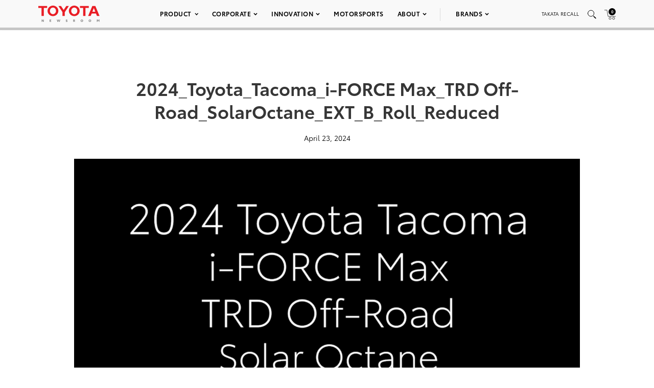

--- FILE ---
content_type: text/html; charset=utf-8
request_url: https://www.google.com/recaptcha/api2/anchor?ar=1&k=6Ldl55gUAAAAAODWLNyPR_2KfYHNm-DfOveo0xfH&co=aHR0cHM6Ly9wcmVzc3Jvb20udG95b3RhLmNvbTo0NDM.&hl=en&v=PoyoqOPhxBO7pBk68S4YbpHZ&size=normal&anchor-ms=20000&execute-ms=30000&cb=iwoagjpnigfa
body_size: 49597
content:
<!DOCTYPE HTML><html dir="ltr" lang="en"><head><meta http-equiv="Content-Type" content="text/html; charset=UTF-8">
<meta http-equiv="X-UA-Compatible" content="IE=edge">
<title>reCAPTCHA</title>
<style type="text/css">
/* cyrillic-ext */
@font-face {
  font-family: 'Roboto';
  font-style: normal;
  font-weight: 400;
  font-stretch: 100%;
  src: url(//fonts.gstatic.com/s/roboto/v48/KFO7CnqEu92Fr1ME7kSn66aGLdTylUAMa3GUBHMdazTgWw.woff2) format('woff2');
  unicode-range: U+0460-052F, U+1C80-1C8A, U+20B4, U+2DE0-2DFF, U+A640-A69F, U+FE2E-FE2F;
}
/* cyrillic */
@font-face {
  font-family: 'Roboto';
  font-style: normal;
  font-weight: 400;
  font-stretch: 100%;
  src: url(//fonts.gstatic.com/s/roboto/v48/KFO7CnqEu92Fr1ME7kSn66aGLdTylUAMa3iUBHMdazTgWw.woff2) format('woff2');
  unicode-range: U+0301, U+0400-045F, U+0490-0491, U+04B0-04B1, U+2116;
}
/* greek-ext */
@font-face {
  font-family: 'Roboto';
  font-style: normal;
  font-weight: 400;
  font-stretch: 100%;
  src: url(//fonts.gstatic.com/s/roboto/v48/KFO7CnqEu92Fr1ME7kSn66aGLdTylUAMa3CUBHMdazTgWw.woff2) format('woff2');
  unicode-range: U+1F00-1FFF;
}
/* greek */
@font-face {
  font-family: 'Roboto';
  font-style: normal;
  font-weight: 400;
  font-stretch: 100%;
  src: url(//fonts.gstatic.com/s/roboto/v48/KFO7CnqEu92Fr1ME7kSn66aGLdTylUAMa3-UBHMdazTgWw.woff2) format('woff2');
  unicode-range: U+0370-0377, U+037A-037F, U+0384-038A, U+038C, U+038E-03A1, U+03A3-03FF;
}
/* math */
@font-face {
  font-family: 'Roboto';
  font-style: normal;
  font-weight: 400;
  font-stretch: 100%;
  src: url(//fonts.gstatic.com/s/roboto/v48/KFO7CnqEu92Fr1ME7kSn66aGLdTylUAMawCUBHMdazTgWw.woff2) format('woff2');
  unicode-range: U+0302-0303, U+0305, U+0307-0308, U+0310, U+0312, U+0315, U+031A, U+0326-0327, U+032C, U+032F-0330, U+0332-0333, U+0338, U+033A, U+0346, U+034D, U+0391-03A1, U+03A3-03A9, U+03B1-03C9, U+03D1, U+03D5-03D6, U+03F0-03F1, U+03F4-03F5, U+2016-2017, U+2034-2038, U+203C, U+2040, U+2043, U+2047, U+2050, U+2057, U+205F, U+2070-2071, U+2074-208E, U+2090-209C, U+20D0-20DC, U+20E1, U+20E5-20EF, U+2100-2112, U+2114-2115, U+2117-2121, U+2123-214F, U+2190, U+2192, U+2194-21AE, U+21B0-21E5, U+21F1-21F2, U+21F4-2211, U+2213-2214, U+2216-22FF, U+2308-230B, U+2310, U+2319, U+231C-2321, U+2336-237A, U+237C, U+2395, U+239B-23B7, U+23D0, U+23DC-23E1, U+2474-2475, U+25AF, U+25B3, U+25B7, U+25BD, U+25C1, U+25CA, U+25CC, U+25FB, U+266D-266F, U+27C0-27FF, U+2900-2AFF, U+2B0E-2B11, U+2B30-2B4C, U+2BFE, U+3030, U+FF5B, U+FF5D, U+1D400-1D7FF, U+1EE00-1EEFF;
}
/* symbols */
@font-face {
  font-family: 'Roboto';
  font-style: normal;
  font-weight: 400;
  font-stretch: 100%;
  src: url(//fonts.gstatic.com/s/roboto/v48/KFO7CnqEu92Fr1ME7kSn66aGLdTylUAMaxKUBHMdazTgWw.woff2) format('woff2');
  unicode-range: U+0001-000C, U+000E-001F, U+007F-009F, U+20DD-20E0, U+20E2-20E4, U+2150-218F, U+2190, U+2192, U+2194-2199, U+21AF, U+21E6-21F0, U+21F3, U+2218-2219, U+2299, U+22C4-22C6, U+2300-243F, U+2440-244A, U+2460-24FF, U+25A0-27BF, U+2800-28FF, U+2921-2922, U+2981, U+29BF, U+29EB, U+2B00-2BFF, U+4DC0-4DFF, U+FFF9-FFFB, U+10140-1018E, U+10190-1019C, U+101A0, U+101D0-101FD, U+102E0-102FB, U+10E60-10E7E, U+1D2C0-1D2D3, U+1D2E0-1D37F, U+1F000-1F0FF, U+1F100-1F1AD, U+1F1E6-1F1FF, U+1F30D-1F30F, U+1F315, U+1F31C, U+1F31E, U+1F320-1F32C, U+1F336, U+1F378, U+1F37D, U+1F382, U+1F393-1F39F, U+1F3A7-1F3A8, U+1F3AC-1F3AF, U+1F3C2, U+1F3C4-1F3C6, U+1F3CA-1F3CE, U+1F3D4-1F3E0, U+1F3ED, U+1F3F1-1F3F3, U+1F3F5-1F3F7, U+1F408, U+1F415, U+1F41F, U+1F426, U+1F43F, U+1F441-1F442, U+1F444, U+1F446-1F449, U+1F44C-1F44E, U+1F453, U+1F46A, U+1F47D, U+1F4A3, U+1F4B0, U+1F4B3, U+1F4B9, U+1F4BB, U+1F4BF, U+1F4C8-1F4CB, U+1F4D6, U+1F4DA, U+1F4DF, U+1F4E3-1F4E6, U+1F4EA-1F4ED, U+1F4F7, U+1F4F9-1F4FB, U+1F4FD-1F4FE, U+1F503, U+1F507-1F50B, U+1F50D, U+1F512-1F513, U+1F53E-1F54A, U+1F54F-1F5FA, U+1F610, U+1F650-1F67F, U+1F687, U+1F68D, U+1F691, U+1F694, U+1F698, U+1F6AD, U+1F6B2, U+1F6B9-1F6BA, U+1F6BC, U+1F6C6-1F6CF, U+1F6D3-1F6D7, U+1F6E0-1F6EA, U+1F6F0-1F6F3, U+1F6F7-1F6FC, U+1F700-1F7FF, U+1F800-1F80B, U+1F810-1F847, U+1F850-1F859, U+1F860-1F887, U+1F890-1F8AD, U+1F8B0-1F8BB, U+1F8C0-1F8C1, U+1F900-1F90B, U+1F93B, U+1F946, U+1F984, U+1F996, U+1F9E9, U+1FA00-1FA6F, U+1FA70-1FA7C, U+1FA80-1FA89, U+1FA8F-1FAC6, U+1FACE-1FADC, U+1FADF-1FAE9, U+1FAF0-1FAF8, U+1FB00-1FBFF;
}
/* vietnamese */
@font-face {
  font-family: 'Roboto';
  font-style: normal;
  font-weight: 400;
  font-stretch: 100%;
  src: url(//fonts.gstatic.com/s/roboto/v48/KFO7CnqEu92Fr1ME7kSn66aGLdTylUAMa3OUBHMdazTgWw.woff2) format('woff2');
  unicode-range: U+0102-0103, U+0110-0111, U+0128-0129, U+0168-0169, U+01A0-01A1, U+01AF-01B0, U+0300-0301, U+0303-0304, U+0308-0309, U+0323, U+0329, U+1EA0-1EF9, U+20AB;
}
/* latin-ext */
@font-face {
  font-family: 'Roboto';
  font-style: normal;
  font-weight: 400;
  font-stretch: 100%;
  src: url(//fonts.gstatic.com/s/roboto/v48/KFO7CnqEu92Fr1ME7kSn66aGLdTylUAMa3KUBHMdazTgWw.woff2) format('woff2');
  unicode-range: U+0100-02BA, U+02BD-02C5, U+02C7-02CC, U+02CE-02D7, U+02DD-02FF, U+0304, U+0308, U+0329, U+1D00-1DBF, U+1E00-1E9F, U+1EF2-1EFF, U+2020, U+20A0-20AB, U+20AD-20C0, U+2113, U+2C60-2C7F, U+A720-A7FF;
}
/* latin */
@font-face {
  font-family: 'Roboto';
  font-style: normal;
  font-weight: 400;
  font-stretch: 100%;
  src: url(//fonts.gstatic.com/s/roboto/v48/KFO7CnqEu92Fr1ME7kSn66aGLdTylUAMa3yUBHMdazQ.woff2) format('woff2');
  unicode-range: U+0000-00FF, U+0131, U+0152-0153, U+02BB-02BC, U+02C6, U+02DA, U+02DC, U+0304, U+0308, U+0329, U+2000-206F, U+20AC, U+2122, U+2191, U+2193, U+2212, U+2215, U+FEFF, U+FFFD;
}
/* cyrillic-ext */
@font-face {
  font-family: 'Roboto';
  font-style: normal;
  font-weight: 500;
  font-stretch: 100%;
  src: url(//fonts.gstatic.com/s/roboto/v48/KFO7CnqEu92Fr1ME7kSn66aGLdTylUAMa3GUBHMdazTgWw.woff2) format('woff2');
  unicode-range: U+0460-052F, U+1C80-1C8A, U+20B4, U+2DE0-2DFF, U+A640-A69F, U+FE2E-FE2F;
}
/* cyrillic */
@font-face {
  font-family: 'Roboto';
  font-style: normal;
  font-weight: 500;
  font-stretch: 100%;
  src: url(//fonts.gstatic.com/s/roboto/v48/KFO7CnqEu92Fr1ME7kSn66aGLdTylUAMa3iUBHMdazTgWw.woff2) format('woff2');
  unicode-range: U+0301, U+0400-045F, U+0490-0491, U+04B0-04B1, U+2116;
}
/* greek-ext */
@font-face {
  font-family: 'Roboto';
  font-style: normal;
  font-weight: 500;
  font-stretch: 100%;
  src: url(//fonts.gstatic.com/s/roboto/v48/KFO7CnqEu92Fr1ME7kSn66aGLdTylUAMa3CUBHMdazTgWw.woff2) format('woff2');
  unicode-range: U+1F00-1FFF;
}
/* greek */
@font-face {
  font-family: 'Roboto';
  font-style: normal;
  font-weight: 500;
  font-stretch: 100%;
  src: url(//fonts.gstatic.com/s/roboto/v48/KFO7CnqEu92Fr1ME7kSn66aGLdTylUAMa3-UBHMdazTgWw.woff2) format('woff2');
  unicode-range: U+0370-0377, U+037A-037F, U+0384-038A, U+038C, U+038E-03A1, U+03A3-03FF;
}
/* math */
@font-face {
  font-family: 'Roboto';
  font-style: normal;
  font-weight: 500;
  font-stretch: 100%;
  src: url(//fonts.gstatic.com/s/roboto/v48/KFO7CnqEu92Fr1ME7kSn66aGLdTylUAMawCUBHMdazTgWw.woff2) format('woff2');
  unicode-range: U+0302-0303, U+0305, U+0307-0308, U+0310, U+0312, U+0315, U+031A, U+0326-0327, U+032C, U+032F-0330, U+0332-0333, U+0338, U+033A, U+0346, U+034D, U+0391-03A1, U+03A3-03A9, U+03B1-03C9, U+03D1, U+03D5-03D6, U+03F0-03F1, U+03F4-03F5, U+2016-2017, U+2034-2038, U+203C, U+2040, U+2043, U+2047, U+2050, U+2057, U+205F, U+2070-2071, U+2074-208E, U+2090-209C, U+20D0-20DC, U+20E1, U+20E5-20EF, U+2100-2112, U+2114-2115, U+2117-2121, U+2123-214F, U+2190, U+2192, U+2194-21AE, U+21B0-21E5, U+21F1-21F2, U+21F4-2211, U+2213-2214, U+2216-22FF, U+2308-230B, U+2310, U+2319, U+231C-2321, U+2336-237A, U+237C, U+2395, U+239B-23B7, U+23D0, U+23DC-23E1, U+2474-2475, U+25AF, U+25B3, U+25B7, U+25BD, U+25C1, U+25CA, U+25CC, U+25FB, U+266D-266F, U+27C0-27FF, U+2900-2AFF, U+2B0E-2B11, U+2B30-2B4C, U+2BFE, U+3030, U+FF5B, U+FF5D, U+1D400-1D7FF, U+1EE00-1EEFF;
}
/* symbols */
@font-face {
  font-family: 'Roboto';
  font-style: normal;
  font-weight: 500;
  font-stretch: 100%;
  src: url(//fonts.gstatic.com/s/roboto/v48/KFO7CnqEu92Fr1ME7kSn66aGLdTylUAMaxKUBHMdazTgWw.woff2) format('woff2');
  unicode-range: U+0001-000C, U+000E-001F, U+007F-009F, U+20DD-20E0, U+20E2-20E4, U+2150-218F, U+2190, U+2192, U+2194-2199, U+21AF, U+21E6-21F0, U+21F3, U+2218-2219, U+2299, U+22C4-22C6, U+2300-243F, U+2440-244A, U+2460-24FF, U+25A0-27BF, U+2800-28FF, U+2921-2922, U+2981, U+29BF, U+29EB, U+2B00-2BFF, U+4DC0-4DFF, U+FFF9-FFFB, U+10140-1018E, U+10190-1019C, U+101A0, U+101D0-101FD, U+102E0-102FB, U+10E60-10E7E, U+1D2C0-1D2D3, U+1D2E0-1D37F, U+1F000-1F0FF, U+1F100-1F1AD, U+1F1E6-1F1FF, U+1F30D-1F30F, U+1F315, U+1F31C, U+1F31E, U+1F320-1F32C, U+1F336, U+1F378, U+1F37D, U+1F382, U+1F393-1F39F, U+1F3A7-1F3A8, U+1F3AC-1F3AF, U+1F3C2, U+1F3C4-1F3C6, U+1F3CA-1F3CE, U+1F3D4-1F3E0, U+1F3ED, U+1F3F1-1F3F3, U+1F3F5-1F3F7, U+1F408, U+1F415, U+1F41F, U+1F426, U+1F43F, U+1F441-1F442, U+1F444, U+1F446-1F449, U+1F44C-1F44E, U+1F453, U+1F46A, U+1F47D, U+1F4A3, U+1F4B0, U+1F4B3, U+1F4B9, U+1F4BB, U+1F4BF, U+1F4C8-1F4CB, U+1F4D6, U+1F4DA, U+1F4DF, U+1F4E3-1F4E6, U+1F4EA-1F4ED, U+1F4F7, U+1F4F9-1F4FB, U+1F4FD-1F4FE, U+1F503, U+1F507-1F50B, U+1F50D, U+1F512-1F513, U+1F53E-1F54A, U+1F54F-1F5FA, U+1F610, U+1F650-1F67F, U+1F687, U+1F68D, U+1F691, U+1F694, U+1F698, U+1F6AD, U+1F6B2, U+1F6B9-1F6BA, U+1F6BC, U+1F6C6-1F6CF, U+1F6D3-1F6D7, U+1F6E0-1F6EA, U+1F6F0-1F6F3, U+1F6F7-1F6FC, U+1F700-1F7FF, U+1F800-1F80B, U+1F810-1F847, U+1F850-1F859, U+1F860-1F887, U+1F890-1F8AD, U+1F8B0-1F8BB, U+1F8C0-1F8C1, U+1F900-1F90B, U+1F93B, U+1F946, U+1F984, U+1F996, U+1F9E9, U+1FA00-1FA6F, U+1FA70-1FA7C, U+1FA80-1FA89, U+1FA8F-1FAC6, U+1FACE-1FADC, U+1FADF-1FAE9, U+1FAF0-1FAF8, U+1FB00-1FBFF;
}
/* vietnamese */
@font-face {
  font-family: 'Roboto';
  font-style: normal;
  font-weight: 500;
  font-stretch: 100%;
  src: url(//fonts.gstatic.com/s/roboto/v48/KFO7CnqEu92Fr1ME7kSn66aGLdTylUAMa3OUBHMdazTgWw.woff2) format('woff2');
  unicode-range: U+0102-0103, U+0110-0111, U+0128-0129, U+0168-0169, U+01A0-01A1, U+01AF-01B0, U+0300-0301, U+0303-0304, U+0308-0309, U+0323, U+0329, U+1EA0-1EF9, U+20AB;
}
/* latin-ext */
@font-face {
  font-family: 'Roboto';
  font-style: normal;
  font-weight: 500;
  font-stretch: 100%;
  src: url(//fonts.gstatic.com/s/roboto/v48/KFO7CnqEu92Fr1ME7kSn66aGLdTylUAMa3KUBHMdazTgWw.woff2) format('woff2');
  unicode-range: U+0100-02BA, U+02BD-02C5, U+02C7-02CC, U+02CE-02D7, U+02DD-02FF, U+0304, U+0308, U+0329, U+1D00-1DBF, U+1E00-1E9F, U+1EF2-1EFF, U+2020, U+20A0-20AB, U+20AD-20C0, U+2113, U+2C60-2C7F, U+A720-A7FF;
}
/* latin */
@font-face {
  font-family: 'Roboto';
  font-style: normal;
  font-weight: 500;
  font-stretch: 100%;
  src: url(//fonts.gstatic.com/s/roboto/v48/KFO7CnqEu92Fr1ME7kSn66aGLdTylUAMa3yUBHMdazQ.woff2) format('woff2');
  unicode-range: U+0000-00FF, U+0131, U+0152-0153, U+02BB-02BC, U+02C6, U+02DA, U+02DC, U+0304, U+0308, U+0329, U+2000-206F, U+20AC, U+2122, U+2191, U+2193, U+2212, U+2215, U+FEFF, U+FFFD;
}
/* cyrillic-ext */
@font-face {
  font-family: 'Roboto';
  font-style: normal;
  font-weight: 900;
  font-stretch: 100%;
  src: url(//fonts.gstatic.com/s/roboto/v48/KFO7CnqEu92Fr1ME7kSn66aGLdTylUAMa3GUBHMdazTgWw.woff2) format('woff2');
  unicode-range: U+0460-052F, U+1C80-1C8A, U+20B4, U+2DE0-2DFF, U+A640-A69F, U+FE2E-FE2F;
}
/* cyrillic */
@font-face {
  font-family: 'Roboto';
  font-style: normal;
  font-weight: 900;
  font-stretch: 100%;
  src: url(//fonts.gstatic.com/s/roboto/v48/KFO7CnqEu92Fr1ME7kSn66aGLdTylUAMa3iUBHMdazTgWw.woff2) format('woff2');
  unicode-range: U+0301, U+0400-045F, U+0490-0491, U+04B0-04B1, U+2116;
}
/* greek-ext */
@font-face {
  font-family: 'Roboto';
  font-style: normal;
  font-weight: 900;
  font-stretch: 100%;
  src: url(//fonts.gstatic.com/s/roboto/v48/KFO7CnqEu92Fr1ME7kSn66aGLdTylUAMa3CUBHMdazTgWw.woff2) format('woff2');
  unicode-range: U+1F00-1FFF;
}
/* greek */
@font-face {
  font-family: 'Roboto';
  font-style: normal;
  font-weight: 900;
  font-stretch: 100%;
  src: url(//fonts.gstatic.com/s/roboto/v48/KFO7CnqEu92Fr1ME7kSn66aGLdTylUAMa3-UBHMdazTgWw.woff2) format('woff2');
  unicode-range: U+0370-0377, U+037A-037F, U+0384-038A, U+038C, U+038E-03A1, U+03A3-03FF;
}
/* math */
@font-face {
  font-family: 'Roboto';
  font-style: normal;
  font-weight: 900;
  font-stretch: 100%;
  src: url(//fonts.gstatic.com/s/roboto/v48/KFO7CnqEu92Fr1ME7kSn66aGLdTylUAMawCUBHMdazTgWw.woff2) format('woff2');
  unicode-range: U+0302-0303, U+0305, U+0307-0308, U+0310, U+0312, U+0315, U+031A, U+0326-0327, U+032C, U+032F-0330, U+0332-0333, U+0338, U+033A, U+0346, U+034D, U+0391-03A1, U+03A3-03A9, U+03B1-03C9, U+03D1, U+03D5-03D6, U+03F0-03F1, U+03F4-03F5, U+2016-2017, U+2034-2038, U+203C, U+2040, U+2043, U+2047, U+2050, U+2057, U+205F, U+2070-2071, U+2074-208E, U+2090-209C, U+20D0-20DC, U+20E1, U+20E5-20EF, U+2100-2112, U+2114-2115, U+2117-2121, U+2123-214F, U+2190, U+2192, U+2194-21AE, U+21B0-21E5, U+21F1-21F2, U+21F4-2211, U+2213-2214, U+2216-22FF, U+2308-230B, U+2310, U+2319, U+231C-2321, U+2336-237A, U+237C, U+2395, U+239B-23B7, U+23D0, U+23DC-23E1, U+2474-2475, U+25AF, U+25B3, U+25B7, U+25BD, U+25C1, U+25CA, U+25CC, U+25FB, U+266D-266F, U+27C0-27FF, U+2900-2AFF, U+2B0E-2B11, U+2B30-2B4C, U+2BFE, U+3030, U+FF5B, U+FF5D, U+1D400-1D7FF, U+1EE00-1EEFF;
}
/* symbols */
@font-face {
  font-family: 'Roboto';
  font-style: normal;
  font-weight: 900;
  font-stretch: 100%;
  src: url(//fonts.gstatic.com/s/roboto/v48/KFO7CnqEu92Fr1ME7kSn66aGLdTylUAMaxKUBHMdazTgWw.woff2) format('woff2');
  unicode-range: U+0001-000C, U+000E-001F, U+007F-009F, U+20DD-20E0, U+20E2-20E4, U+2150-218F, U+2190, U+2192, U+2194-2199, U+21AF, U+21E6-21F0, U+21F3, U+2218-2219, U+2299, U+22C4-22C6, U+2300-243F, U+2440-244A, U+2460-24FF, U+25A0-27BF, U+2800-28FF, U+2921-2922, U+2981, U+29BF, U+29EB, U+2B00-2BFF, U+4DC0-4DFF, U+FFF9-FFFB, U+10140-1018E, U+10190-1019C, U+101A0, U+101D0-101FD, U+102E0-102FB, U+10E60-10E7E, U+1D2C0-1D2D3, U+1D2E0-1D37F, U+1F000-1F0FF, U+1F100-1F1AD, U+1F1E6-1F1FF, U+1F30D-1F30F, U+1F315, U+1F31C, U+1F31E, U+1F320-1F32C, U+1F336, U+1F378, U+1F37D, U+1F382, U+1F393-1F39F, U+1F3A7-1F3A8, U+1F3AC-1F3AF, U+1F3C2, U+1F3C4-1F3C6, U+1F3CA-1F3CE, U+1F3D4-1F3E0, U+1F3ED, U+1F3F1-1F3F3, U+1F3F5-1F3F7, U+1F408, U+1F415, U+1F41F, U+1F426, U+1F43F, U+1F441-1F442, U+1F444, U+1F446-1F449, U+1F44C-1F44E, U+1F453, U+1F46A, U+1F47D, U+1F4A3, U+1F4B0, U+1F4B3, U+1F4B9, U+1F4BB, U+1F4BF, U+1F4C8-1F4CB, U+1F4D6, U+1F4DA, U+1F4DF, U+1F4E3-1F4E6, U+1F4EA-1F4ED, U+1F4F7, U+1F4F9-1F4FB, U+1F4FD-1F4FE, U+1F503, U+1F507-1F50B, U+1F50D, U+1F512-1F513, U+1F53E-1F54A, U+1F54F-1F5FA, U+1F610, U+1F650-1F67F, U+1F687, U+1F68D, U+1F691, U+1F694, U+1F698, U+1F6AD, U+1F6B2, U+1F6B9-1F6BA, U+1F6BC, U+1F6C6-1F6CF, U+1F6D3-1F6D7, U+1F6E0-1F6EA, U+1F6F0-1F6F3, U+1F6F7-1F6FC, U+1F700-1F7FF, U+1F800-1F80B, U+1F810-1F847, U+1F850-1F859, U+1F860-1F887, U+1F890-1F8AD, U+1F8B0-1F8BB, U+1F8C0-1F8C1, U+1F900-1F90B, U+1F93B, U+1F946, U+1F984, U+1F996, U+1F9E9, U+1FA00-1FA6F, U+1FA70-1FA7C, U+1FA80-1FA89, U+1FA8F-1FAC6, U+1FACE-1FADC, U+1FADF-1FAE9, U+1FAF0-1FAF8, U+1FB00-1FBFF;
}
/* vietnamese */
@font-face {
  font-family: 'Roboto';
  font-style: normal;
  font-weight: 900;
  font-stretch: 100%;
  src: url(//fonts.gstatic.com/s/roboto/v48/KFO7CnqEu92Fr1ME7kSn66aGLdTylUAMa3OUBHMdazTgWw.woff2) format('woff2');
  unicode-range: U+0102-0103, U+0110-0111, U+0128-0129, U+0168-0169, U+01A0-01A1, U+01AF-01B0, U+0300-0301, U+0303-0304, U+0308-0309, U+0323, U+0329, U+1EA0-1EF9, U+20AB;
}
/* latin-ext */
@font-face {
  font-family: 'Roboto';
  font-style: normal;
  font-weight: 900;
  font-stretch: 100%;
  src: url(//fonts.gstatic.com/s/roboto/v48/KFO7CnqEu92Fr1ME7kSn66aGLdTylUAMa3KUBHMdazTgWw.woff2) format('woff2');
  unicode-range: U+0100-02BA, U+02BD-02C5, U+02C7-02CC, U+02CE-02D7, U+02DD-02FF, U+0304, U+0308, U+0329, U+1D00-1DBF, U+1E00-1E9F, U+1EF2-1EFF, U+2020, U+20A0-20AB, U+20AD-20C0, U+2113, U+2C60-2C7F, U+A720-A7FF;
}
/* latin */
@font-face {
  font-family: 'Roboto';
  font-style: normal;
  font-weight: 900;
  font-stretch: 100%;
  src: url(//fonts.gstatic.com/s/roboto/v48/KFO7CnqEu92Fr1ME7kSn66aGLdTylUAMa3yUBHMdazQ.woff2) format('woff2');
  unicode-range: U+0000-00FF, U+0131, U+0152-0153, U+02BB-02BC, U+02C6, U+02DA, U+02DC, U+0304, U+0308, U+0329, U+2000-206F, U+20AC, U+2122, U+2191, U+2193, U+2212, U+2215, U+FEFF, U+FFFD;
}

</style>
<link rel="stylesheet" type="text/css" href="https://www.gstatic.com/recaptcha/releases/PoyoqOPhxBO7pBk68S4YbpHZ/styles__ltr.css">
<script nonce="J9t--zisMu1-3rMAE7_7ZA" type="text/javascript">window['__recaptcha_api'] = 'https://www.google.com/recaptcha/api2/';</script>
<script type="text/javascript" src="https://www.gstatic.com/recaptcha/releases/PoyoqOPhxBO7pBk68S4YbpHZ/recaptcha__en.js" nonce="J9t--zisMu1-3rMAE7_7ZA">
      
    </script></head>
<body><div id="rc-anchor-alert" class="rc-anchor-alert"></div>
<input type="hidden" id="recaptcha-token" value="[base64]">
<script type="text/javascript" nonce="J9t--zisMu1-3rMAE7_7ZA">
      recaptcha.anchor.Main.init("[\x22ainput\x22,[\x22bgdata\x22,\x22\x22,\[base64]/[base64]/[base64]/[base64]/[base64]/[base64]/[base64]/[base64]/[base64]/[base64]\\u003d\x22,\[base64]\\u003d\\u003d\x22,\x22woTDl0N7cMOdwowtw4ZKD8OPR8KHwqjDl8KAXGHCtx3Cj0DDlcOaLcK0wpEgEDrCoiTCosOLwpbCj8K1w7jCvlDChMOSwo3DqcOnwrbCu8OsD8KXcG01KDPCicOnw5vDvTpORBxjMsOcLT8rwq/DlwPDoMOCwojDj8Onw6LDrifDox8Aw4fCnwbDh3szw7TCnMKkacKJw5LDncOCw58ewq9iw4/Cm38aw5dSw7hBZcKBwrbDgcO8OMKMwoDCkxnCsMKZwovCiMKBdGrCo8OJw70Ew5Z8w7E5w5Y5w4TDsVnCusKuw5zDj8KDw7rDgcONw4hpwrnDhBLDlm4WwqvDuzHCjMO7FB9PdjPDoFPCqWISCVJDw5zClsKzwrPDqsKJCcORHDQaw6Jnw5J/w7TDrcKIw5BTCcOzU28lO8OBw4Yvw74QSht4w7wbSMObw70vwqDCtsKKw5YrwojDjsOnesOCDcKMW8Kow5/DicOIwrAbUwwNSFwHHMKlw7rDpcKgwrHCpsOrw5t9wrcJOV05bTrCrCdnw4sSN8OzwpHCohHDn8KUZB/CkcKnwoLCvcKUK8Oyw5/Ds8Ohw43CllDCh2kcwp/[base64]/Bn04wpRsHynCu31HRMOTwq4FwqVVAsOiaMK9dw0tw5jCrTxJBS47QsOyw4INb8Kfw5rCgkEpwpjCtsOvw511w6B/wp/CtcKQwoXCnsOMLHLDtcKcwqFawrNlwqhhwqEAS8KJZcOfw7YJw4E4Ah3CjljCiMK/RsOPVw8IwpIWfsKPcBHCujw0VsO5KcKRb8KRb8ONw7jDqsOLw5fCtMK6LMOcWcOUw4PCjmAiwrjDlzfDt8K7dUvCnFo6NsOgVMO+wrPCuSU0TMKwJcORwqBRRMOERgAjZBjClwgywojDvcKuw5FIwpoRB0p/CATColDDtsKLw584VlJdwqjDqzPDlUBOUSEbfcO8wrlUAyFkGMOOw6LDksOHW8Ksw69kEEkHEcO9w4IrBsKxw7rDpMOMCMOcBDBwwqfDsmvDhsOpMjjCosOjfHEhw5nDrWHDrU/DrWMZwpBXwp4Kw41lwqTCqjnCljPDgQN1w6Uww4Yaw5HDjsKtwpTCg8OwJn3DvcO+TTYfw6Bawph7woJZw6sVOkhxw5HDgsO+w5nCjcKRwqpZakZUwqRDc2LCrsOmwqHCnMKSwrwJw5osH1hxMjd9VFxJw45GwofCmcKSwoPCiVHDv8Kew5jDtkRLw5Fqw6New77Dsg/[base64]/[base64]/DkTHDj8OIGizCn8OiRWlkw6Y0e8K2w6B3w4NkeWo7w4jDgAnDpDPDocOdD8OeDTjDrDZ/f8Kfw6zDicOdwprChylgLwDDpDPCs8Omw4vDrRTCoyTDkMKnSCLDnn/DklnDjgPDj1jCvMKZwrEbSsOlf3PCti93GzbDm8KDw49awrENYcOQwqViwpLCscOwwpI0wqrDoMKCw7PCukDDvg4KwoLDgCPClS8FUlZDK2wZwrVvQcOcwpl6w74twrDDiA/DtVtaHzVKw4zCjsOZAw8lwpjDmcKww57DtMOMGm/[base64]/CjwpuwpnCm8KTw4PCtk3DiSvDicO2LcKwI25XMcK8w6vDkcKywoofw77DjcOEKcO/wqFmwqoIUQrDr8KTw7oUfQ5JwrNyOTzCtQjCmSvCsT9vw5cie8KUwqXDkTRGwo17H0bDgxzDncK/[base64]/DsQlLw7xPCSYpMMOEXsOXwpkFBMOvOhc7w6h2ScOQwp4bLMORwopJw7svWzjDpcOqwqEnH8K6wql5HMOQbQPCsXPCiHzCnArCoCzDjyZnecO+c8Ohw5QqKQxjGcK5wrTClTU7QcKTw7pqAsK/FsObwpEOwpwiwqs2w6LDp1HDucOQZ8KNMMOOMwnDj8KBwoZ5KWrDpVBqwpNLw43DtEcew65lcEhHXUjCsjYZK8KhKsKWw4RfYcOGw4fCusOowoczPS7CqsKwwonDicOzc8O3ABJCHWs8wogPw6EJw4cnwrDCvD3CmsKKw5UKwodnJcO9Cx/ClhVqwqjCjsOewpTCiAjCs0cbfMKZbsKEYMOBTsKdDWHChgslGyQrXUDDmxtEwqbCjsOsB8Kfw4gRaMOsOMK7JcKxe3pHcTJgJw/DoyEvwoBzwrjDsB9ZLMKmw7XCv8KWRMOsw5NVHWIKM8O5w4/[base64]/DunERw7kYw4vDjQ11XGVzNcKrwpBkw6tnwqA0w6bDpDLCjQXChsKYwo/Dmw8tQsKLwpbDnEwGMcO8w4zDvcOKw5DCszvDphB8bcK9OMKIO8KKw7zDscKpJzxcwrbCpsOKYUkNNcKmKDbChlALwoNXXF9wfsKxVVjDgWHCj8OsFMO5GxPChnY9aMKUVsKUw47DtHpAZ8OQwrLChcK8w5/Duj1BwqxUNcKLw7U/MDrDnxtbRFwBw61Rwqg5fMKJPx9kNMOpaEnDj2ZlZcOawqA1w7jCtMOzY8Kyw7TCmsKSwq4+ATnCjcK0wpbCiFnCu2g+woUvw4NMwqXCk3/DtcO9QMKGwqhEScOqe8K0wrg4LcOcw65Ow5XDnMK/wrLCvi7CowQ+fsO/[base64]/DvcKLL8OtwqbDgAzDr8KtbMOrwo7Cv8O/[base64]/w6rDglbCk8OdJSRXdW7DgMOJwqIkQxwpwrvDtmNVXMOqw48wTsOubEzCpnXCr1bDklM8VzDDhsOSwpARDcO0PSHDvsKjEHBwwp/Dh8KawqLDvFrCmGwWwpB1RsKxG8OkdRUowprClTvDjsO2KELDjDBUwoXDhsO9w5MUJsK/R0DCmMOpdzXCsEFSdcOYPMKlwpLDkcKwYMKgFMKWL3JLw6HCscOQw4HCqsKzBwHCvcOhw55DD8Ktw5TDkMKIw4tQECvCjMKpDQ0fbgvDhMOjw6nCiMKxc0stdcOSGMOLwp4hw5kce13DiMOswqZXwp/ClWHDvD3DssKQEcKBbwA0IcOdwodwwrnDnjPDjsOXVcO1Yj/ClsKMf8Kgw5QIUBIWC1hGSMOVY1LCqcOUTcOZw6bDtsOMNcOlw7llwoPCgMKcw6g1w5gtYsOyKS59w5dpasOSw4IXwqk6wrDDsMKiwpbCowDChcKCTMKbNXxwdV5AacOPQMOTw4daw4DDgsKpwr7CusKCw7fCmHJPeD4UIQMaVwJTw5rCoMKjD8O+CBzDvULClcOAwo/DkEXDn8KfwoEqBiXDgVJfwrVcf8Odw7Ulwp1fH3TDj8OKCsO1woBNXjQcw5HCt8OHHS3CrcO6w7HCnl3DpcK5IyEXwrdRw7ocYsOvwo1aTW/Cphl8w4c8S8OlfXfCvD3CrDzCjl10EcK+LcKoa8OADMOhRsO1w6YmIVNWNS/CpcO+VjPDvsKBw4HDoRLChMOEw4B/XhrDgEXCk2pTwq4PUcKMZsOUwrFjX1UZbcOCwr9lOcKwaj7DnwzDjCANLB8+WMK6woc6W8Kqwr5vwpdXw6PDrHF/wo4VfjLDksOzWsOIHybDkTNNGmrDmnLDlsK5dMKKOWcWFlfDncO0w5DDtA/ClGUqwqTCsQnCqsK/w5DDj8OZEMOgw6bDqcKBQhNqOMKzw4DDshlyw6zDqUzDrMK8GUXDq1dGWGI4w6DCt37CpsKCwrPDs01awokCw7V5wq48aVjClAjDgsKwwpvDtMKvHcKcaU5dSxDDqsKSMxfDjBEvwoTCt1Zuw5AyBXB1Qw18w6HCpMKsD1c+wr/CoFZow7RcwrLCoMOBRwfDscKswr3CpjPDsQN6wpTCsMKFOsOewqfDl8Onwo1sw4dfdMOBG8KEYMOQwoXCgsOwwqLDi2zDuAPDrsKkE8KfwrTCuMOYYMOuwox4cAbCpUjCmE1Kw6/Cmk98wo3DscO4KcOWJcOsNyDDrXXCnsO4N8OjwoFqw4/CpsKvwozCrz9uHMOQLGfCglLCv1DCmGbDhkI6w603AsKrw57DqcK/wqJSOVjDpA8ZLwXDkMK7XsOBXRdHwogRRcOqKMOvwr7CmMKqVSvDpMKyw5XDritgw6HCl8OqFcKSasObQ2PCrsKqfMKAQAscw701wrvCjsOIKMOBPcKcw5/CoT3CnXQKw6fDhEbDtCB8wqXCqBMtwqZVRUArw7sDwrlYPkHDhzXDp8Khw6DCkGTCqcOgF8OsGWpNOsKWM8O4wrLDs1rCq8KNJMOsFRHChsOrwoPDjcOqPDnCtcK5c8Kfwrkfwq7DicO/w4bCksOaYWzChErCksKpw7kUwofCtMKKBzwNBU5GwrHCgEtDLCbCv1tzwo7DtMK9w7U7BMOSw5tBwqVdwplGRC/[base64]/RhI1SQbCs8ORR1JYHcOYDsOBw7hew4J+fsK9SElswrfCvcKnHjrDlcKudcOvw6dTwqRuSCJYwpHCiRXDuStpw5tBw6QfB8O0w4hCdwHCpsK1Wmwzw4PDq8Ktw6nDq8O2woLDuHfCjhTDunfDgXbCncK0WjPCqksEW8Osw45/wqvCp3vDv8KrM2jCoxzDocOuZsKuZsKJwqTDiEEww6JlwpkeFMO3woxJwq/Dj2fDqMKMHyjCnFozfcOACCHDshEwAXN2S8KqwpHCp8Omw5hnN1fCgcO0Sj5Kw5A/HVzDmkHCs8KIXMKVE8OrT8KWw7PDiFfDq3TDosKrw4dpwotJMsK3w7vCs1rDgVnDsg/[base64]/w5BdwoTCgkBfGS0rBsKJwrTCqDLCt8K+w43ChAHCiCDDnR4+w6zCkHoBw6DDrGAmMsOWCW1zBcK1f8OTAnnDisOKTcKMw47DpMKkFzthwo1QSTlxw5xbw4jChMOMwoHCkSbDmsKHwrZma8OmEHbCrMKNLUp/wqvDgATDu8KtCcK7dmNDAj/DhsOnw4HDpGvCuQfDusODwqwCEcOtwr/[base64]/w4Z/w4rDsSjDt8KEwobDkMKyXRU6w43DvA7DpsKOwr7CqSPCoFd3YWhIw6nDrBDDtSRNL8O8IsOAw6MtcMOpw6DCrMO3HMKYNUkhc10ZFcKfMsKRw7BZbGPCoMO0wqZyMCEGw6MjYA/[base64]/DjgUBwozCm0jDo8OMNGdze8K/wqXDhDnCpAUlORXDtMOowo84wp5NJ8KSwoXDjcKbwo7CvsOHwq7ChcKyJsO3wrnCsA/[base64]/w58tw7QDfTPDvnIiwprCqXfDtMOVCcKcwoFkwqXDocOFO8KnRMKbw5hCaUvCpSx8JMKxcMOKH8Khw6oRKm/[base64]/DrgPCmMKJLD3DtVYqODl7H3oJw5oiw67CplPCjcOLwovDu1kHwrDDvVoRwqrDjxs5C1/CvV7CpcO+w5kKwpDDrcOFw6HCpMK9w5VVeS8vDMKHNVIew5PCk8OUF8OYIsO0NMOrw7LCuQwMPsOGWcKnwq56w6bDpjTDpSbDosK9w6PComBDIcKzLBl2GQzDlMKHwqlZworCn8KlMwrCoA0OZMONw7BCwrlswrh7w5DDpMKAZAjDvMKEwo/[base64]/DicKuw5ZGwpVaHsK4cW/Do2TCtsKKw7UpZ3vDicOMwpA8aMOTwqvDp8KjSMOlwq/[base64]/Cqy3DhMKewop5woIxIMKZBBLDtQUjLcK2IUUDw43CusOracK8dVB2w5dOL1/CiMO9Yi3DvjxKw6/ChMKjwrJ5woHCncKJD8OxYnrCuk7DicOzwqjCqFotw5/[base64]/EDfCj0DDjcOOGibDrsKYwp/DvMK3w7PDqBsOXWw/[base64]/wrlOeHfDvcOmDnjDiBFKFWhJHsKhMMKVWMKfw7PCsiTDusKGw4DCuGImEy5Yw6LCrMKiMMOZP8K7w786wojDksKMXMK7wpkJwrbDnzI2HSJbw6fDtUsNO8O3w7pIwrzCmsO5dhV2O8KyGyvCpQDDmMK0DcKhFAHCvMOdwpTCkQXCrMKdVxg4w5NERD/[base64]/DpQB/A8KWLMKfwofCqcOqwqbCoMO6woHClsK+bcOGFhsrJ8KSB0XDrMOkw5wgZgASI1LCgMKywprDvy9Qwqsfw7gIPRzCtcK0wo/DmsKRwoIcMMK4wpnCn0XDl8KxMQghwqLDvFQ7EcOTw5Izw7AtZMK8ZgRvHUljw5BowovCuFoIw5DCjMODAWHDhsK4w7bDvcOYwqXCmsKIwoVKwrd0w7vColhAwqvCgXA9w7nDv8KMwoFPw6LCrzENwrXCuWHCt8OOwqAPw44ge8OaBmlOw4LDmg/CjnvDqnnDmXLCp8KPAnJ0wow4w6jCqRXDjcO2w79IwrBbJ8KxwpfCg8OFwovCvT13w5nDtsO7Ojg3wrvCrTgLYmVxw7jCrREwSzDDij/[base64]/DtcKaSMKBSVzDvcKpwq3CtsOhw5nCg8OUwp0UccKOwpUhVgQCwq4uwr8DLcO5wpDDrwXCjMKiw5DCtcOFSFxIwotAwpvCmcKFwpgZIcKWJljDicOZwrLCucOAwojCrBrDnRrCssO7w4/[base64]/DgsORwo/DgyzDkTXDrxxnwobDgx0oYsOyCUXCrhrDnMKGw5UjTmh3w4cXeMOWUMODWlcHDkTCrT3Dn8KsPsOOFsOEVF/[base64]/DmGdsw4bDvcKPbsKcMClNwpNERsK8wqrCj8Oowr3DusK7SXQiWwFAKyQawpPDnmJvdsO6wqUFwqFBNMKeEMKgPMKww73DsMO6IsO1woPCjcKpw6AIw6k3w4EedMKEbRZWwr7DlMOowqzChMOGwpnCoWjCom7DvMOqwr9fwo/CisKcUsO6w5h4ScObwqTCvxllJcKjwr8nw5gAwpvCosKuwq94HsK+UMKlw5zDsivCiXDCj3pndSohGS3ClcKcAcOsJU9mD2PDhgVECD8/w6MqfVDCtHATIVrCjS5xwpcuwoRlGMOHa8OOw4nDjcOcR8KZw4dgESQ3ecKMwp/DksOAwrxfw6c/w5DDssKHTsOmwocoUMO7woAdw7/CtcKCw4hCGsK4MMOTY8Oow7B0w5hPwoBww4TCiAMVw4TCvcKpwq1aDsK8N3zCjMK8fHzDkVbCjMK+woXDsDgHw5DCs8OjEcO+XMOSwqM8ZUIkw7/DusOlw4UkY0PCkcKFwovDijsUw5jDj8KgTnDCq8KEERbCkcKKPBrCk38lwpTCinjDr0dew4ZfRsK2dnNlwpXDmcKWwpXDsMOJwrfCsDsRFMKGw73DqsK/KVQnw4PDqGxdw6fDk0pXw6nDl8ObBHnDjG7Ck8KPDGZpw67CncO8w6MxwrXChcOOw6BSw5HCjcKVAQ1YSDwMdcK8wqrDhzg0w5QXNWzDgMOJOsOjPMOxcz1JwqDCiht0w6LDkm/DscOrwq5rWMK8w79JOsKzMsK0w50Ow6jDtMKnYkbCoMKtw7vDucOmwpbCjsOZAx8rwqN/fE7Cq8KGwqLCpsOuw6jDnsO3wo7CnRvDhVwVwp/Du8K5BipZaHvDqxVZwqPCs8OXwq3Dj3fCusKVw45ew7TCl8Kxw7QZe8KAwqjDtDjDnBjDplt2WkfCqCkfLTM6wpU7cMKqcD4FWQvCisKcwpx/w5YHw53DgT3ClW7DoMKdw6fCuMKVwpQBNsOebMKjNWBxPcKow4fCimROL1LCjsK3UQLDtMKWwqsywoXCihHDkyvCpAvCiQrDhsOyV8OhS8OxN8OIPMKdLTMhwpoBwqFKZcOXfsOLGgZ8wqTDtMKEw73DjD90wronw6nDq8OrwrxzZsOcw7/[base64]/[base64]/DriRDbRDDosK4wqYjw4fDljx9PcK/w4ZWwqjDscKmw4fCqEwAwpTDsMK2w6ZLw6d5OMO3wqzCr8KOPMOCS8KxwqPCocKaw5JWw4PCncKrw7peW8KORcORJcKew7TCqwTCscOcMj7DsGrCtV4/wrTCk8KgDcOcwqMFwqoMPVYiwpg0G8K8w7FOGUtxw4I3wrXDlhvCmcKVDD85w7fDtmlxY8ONw7zDkcOkwpTDp3bDqsKRag5pwo/[base64]/DmsOkacKqw74Vw6FIwo8+dnZew5AZwrByJcKOAld+w6vDhcO5w7PCpMKwdgzDuHXDhyHDhH7CpsKFIcOYaQHDjMOCJMKBw7RlHSHDjWzCvBrCrwQWwqDCqhUUwrTCtMKgwqxawr54KVzDtMKPw4UAElQgcsK/wqnDsMK8PMKPMsKqwpgYFMO7w5LCssKCEBlRw6bCgSRBUTRkw7nCvcOtFMOhUS7CjHNIw5xTJG/Ck8O7w7drUTleKMOCw4kjXsKkdsOZwpRow5x4OzrCglx9woPCscKvHG47wqYEwqEvQcKOw7zClinDgsOOY8OEwrnCqB1yFxnDjcOIwo3CpGzDtWY2w494IG/[base64]/DnMO/FxBDwpxBPcK2ZMKDw7bDt1rDqsK6w6LDplROS8OiNjnCmQATwqNld3Nzw6vClE5Pw5/[base64]/w4XCnlnCskXCtcOuwoHCrz0hwqXCvsK2wqYwRcOpwpZ/ME3CgHchQ8OMw40Lw7rDssOgwp3Dv8OOCCfDmMKgwp3Ck0jDhMK9OcOYw47CjMKdwozCsBsVJsK1T3Nsw4NzwrB1w5APw7dEw77Dr0ARE8Kiwqxvw4ACKm8vwo/DjT3DmMKLwrHClD/DkcOWw4XDv8ORTXVGK0tSOXYBKsKHw6PDscKbw4lAL3EPH8KrwrgqbVLDp2RHYUHDoh5dN1AGwqzDicKXJTFcw6luw5hdwrjDsVrDrsK/MHrDhMOjw45vwpIDwoYiw6fCsB9EIcK4VsKOwr95w4Y6BcO7SCstJU3CmjLDocOzwrnDp05cw5HCt2bDucKxIHDCo8O/AsO4w5UEI0XCuHgXc3TDvMKSVcOlwoEnwolVLTIkw4LCvMKBWsKEwoRDw5fCscK0SMOFaxo1wrAMU8KMwqTCiwvDscOqY8OnDGHDgyAtGsOWwrtdw7vDmcOsdglSNFB9wpZAwqwEMcK7w6E3wqvDhhwEwp/CqgxswoPCpFIHEsOLwqXDpsK9wrHCpyZDDxfCjMOaDGlfZMKkfgHCnW/Do8K+XmnDsCYHCHLDgRbCrMODwrDDvcOLAULCsBxKwpfCpA5FwqfCosOhw7E7wqbDiHIKAkrCs8OhwrZNTcOKwrDCmX7Dn8OwZA3Ch01nwoDCrMKbwqd6wp4aGcOCDX1tDcKpwrUlOcOBEcOXw7nCkcK2w4/[base64]/DsMKJNBwgU8K6w6wgw7DDo13CnCZrw4nCp8O/woFdI8O5dEvDncOTasKAdRbDt0LDoMOIDHxXL2XCg8KCHhLDgcOgwozCgQTCpQXCk8KGwrpEczlSC8OGU2RZw4MGw69tUcKiw6BCUVrDgsOdw5/Cq8K9ecOcwoFuXhPCvHTCk8K4esOLw7LDm8K7wqbCuMO8wobComJwwrEyU0nCojEKUG7Dlh3CkMKow5vDnnEVwphuw58ewr40SsKtY8KJBxvDpMKdw4FFBxxyZMOFKBwHZ8K/woJbacONesOrf8K+KTPDnCQvbMK7w5UawqbDssKSw7bChsKrFnwxwqx/YsOpw6DDhcOMNMKIKsOTwqBmw4ZOwpjDuVjCo8OrCGMafXfDjE3CqUR8QX97ZVnDjTXDgVLCl8O1SxBBWsOawqnCoXvDjADDrsK6w6DCv8OYwrBWw4xOLV/[base64]/DqxDDimPDo2sewojDii/DucOUEDwXLMK1wph4w7giw6LDrxgkw5dADsKlVxTCv8KeccOVfHrCpR/DlRFSATAdJ8OJNMOCw44zw4FAH8OIwpnDhTAwOVfDpcK5wo9cAsOOMlbDj8O6wrTCvsKNwrdNwq18XnpJEGTCnh/DuELDjXbChMKBTsOkccOaGHDChcOjDzvDolhCSXvDncOMNMO6wrVdMV0NY8OjScKLwowaVcK/w7/[base64]/CojjDvUdnw5NqQlrDvMOlXMKewpguS8K1fMKDG3nCncOOTMKsw53Ci8KkO0R5wrhWwrHDqTNJwrbCohp4wrnCusKXI1VvJQMmTsOIHH/DlxlkUggqGTTDsSzCtMOqQGQpw5g3A8O3OsKOfcOhwolxwpPDj3N/MC7ClBsGUxZuw555cG/[base64]/[base64]/[base64]/w7TDvcOgwpnDhwB6AzTDhQQRw7xNw5sUQMK+wp/ClMKmw7xgw6fCliIfw6rCnMKgwqjDljEUwpdTwrdDOcKAw4LCuQbCq3jCmsOnccKOw5jDsMKtJsOXwpXCrcOCw4cUwqJHeVzDkcKkTQM0wpTDjMOswp/Dk8O1w5tywqHDgsOTwp0sw7/CjsODwpLCkcOKQD0rSRPDhcKcAcK8Sy/CrCc6NlXCh0Fmw4HClBzCksOEwrI1wqBfWhlhLMKlw59yJEt4w7fCgxYJwo3DocObMGJRwq84w5TDm8OyM8OKw5DDuVAsw4TDmMOJLHLCv8KewrXDpCQeeE5Kw6VjU8KReiTCpATDhsKmMsKqEMO9w6LDoQHCtMOfcsOTwrvDp8K0GMKewq1Nw7zDrTF/dcKxw7dsPSjDo2zDjsKDwprCv8O4w7hMwrvCn15FAcOHw7BRw75gw7Qpw7rCocKAMMK8wprDtsKlamQxSw/DvUpPGsKNwrctZGUDIxvDsnHDiMK9w4R3PcK/w7w4dMOEw7vCkMKOecKnw6tPwol2w6vCslPCrgPDqcOYHcOna8KLwoDDg2V9TyolwpPCk8KDAMObwo5ZK8OwejPDhcKHw4bCjULCmsKpw5HCksOKEsOSUWBReMK/[base64]/[base64]/DrsOywqZKwqzDsTM4OMKSQCdpJ8KBck1Lw7YfwoQNFMKYVMObC8KpdMOqP8KGw74JXl/[base64]/CscKvwqIFB8K8wpTCvH3DmsKrw63Ch8OTUcOAwrHCisOKJMO0wrvDmcO1XsO+wpdVTsKzw5DCgsK3WcO2W8KoHzXDmCYIw5BzwrDCi8KCEcKlw5HDm24cwrTCjMK/wrFnRjXDn8O2aMKWwqrDolnCkRwjwrkSwrlEw7dtI1/CqHUNwoTCgcKWaMK6OkvChcOqwoc7w7PDvQAdwqheHlXCpW/[base64]/Z8Knw73Ct8KXwpEMbnjDpcKTw4nCp8KwBzdYw4LDhMKTLn/ChMOJwoXDi8Onw4jCtMOew4MVw6PCpcKof8KuT8OlBwHDuXjCicK5YifCmcOUwqPDicOnUW8BLioMw5sTwpoRw4xIwphWCUPDl2nDkDzClVUtUMO3GSU/[base64]/[base64]/[base64]/DhXtJw6xJLMOYw5HDl0cxwrzDpcKEw5sswrTDoHjDr1zDtmjDhcOfwqrDjB/[base64]/DjcKww4t+w4/[base64]/DocKiwpbDmEpea8Omw5IMcDE/wq1/w5oGOcOxw4UjwoUoPlF+w410SsKBwoXDhMORw6JxI8OEw6vCkcKCwrQJTDPCocKBFsKobDfCnHxZwpTCqGLCnxQBwqHCj8KJVcKJXzPDmsK0wrVHBMOzw4PDszcqwo0SLMOhYMOrw6DDo8O5N8KDw45/CsOAGsOqEGlqw5LDowXDtT3Dvi/Cg3bCtjtreWscbHR1wr3Du8OtwrJ5ZMKfYcKFwqfDnFHCuMKFwoM6H8O7VFBiw5sFw78bccOULCp6w4MNE8KVa8KgSwvCoFt9WsOFdGTDqh0AJsOqRMK0wo1QPsKkS8OgRMOCw4I/cBQPTBXDsVDDihvCnHMvK3XDocKwwpnDn8OCMj/CvSbCj8O4w4PDqSDChsOvwox5exLDhXJ2LwHCmsOOdjkvw7zDtMO9d2FSEsK0bFbCgsOUWm/CqcKFw5w/[base64]/[base64]/[base64]/DomJ7w6hkwpHCocK/wrrDhFZGJsKww5rCgsKZJ8OLbsKqw6JKw6XDv8OOO8KRPsOZasKfLw/[base64]/[base64]/[base64]/[base64]/Cn20Aw4RXw4fCjsKiw5LCnijCtcKvFMOiwqTDkcKtJQ7DrsKiw5vCjDXCqiYWw7rDsik5w7VwfhnCqcKRwr7DkmnCkjbCh8OPwqccw6oIw6VHwqwiwpjDiAIrAMOUMsOow5HCsmFbw7Vxw5cHcsOiwrjCsjXCnsOZOMOsZsKrwqXDigrDjDJow4/Dh8Oyw5tcw7pgw7bDscOVVFnCn01XGGLCjBnCuBHCuxdADSbClsK7dzBkwobCl2DDncORBsK6TGdte8KcbsK8w67Ck13Co8KPEMOBw53CpsKEw5JFIl/CrcKuw7RSw4bDhMOADsKLbMKcwozDlcO1wpglZMOrQsK+X8Ofw7IYwoBUfGpDSgnCrcKrJXvDgMOLwo94w6/DvcKvbFjDuwovw6LDtV06CGRccMKDXsKze0F6w7PDkF5Fw43CgA4Je8KKdRXCk8O8w5Mmw5plw5NzwrDCvcOcwp/CuH7CnlE+w7kyFcKYVDHDlcK+bcO0B1PCnwgdw73CiDjChsO4wrvCmVxBKBvCscKww7NIc8KLwo94wonDqR/DhxUJw58cw7QkwqLDhAplw7QsacKXOSdOUzjChcKhTDvCiMOHwq1FwoF7w5nCgcOew5ZodcOzw49fYD/[base64]/cmDClUjChcOYwr/[base64]/Du8KlwrTDncKkw4cfwo1dP3nCoSXDowljwqHDjXo6CzLDqFFNbQYWw6bDscKww7NZw4nCksOgKMOUGMKyBsKiImh0wozDkWvCsBXCpx3Ctm/DusKke8OuAUI9HhIRJsOFwpZaw4dkX8K8wqbDtnUAHDsVwqDCtTYnQRzCtgUqwq/CszkFBsK5dMKWwpzDh05Sw58yw4/Cl8KpwrzCvyU9woFPw4lLwovDoQZ2w40fHR4ewp4KPsOxwrzDk0cbw4ssBsOuw5bCpMOywo3CoW5RTX0CKwTCg8KYSzjDqD13fMO/PMOpwosww4XDn8OQG2NAW8KBVcOmbsODw65PwpDDlMOjY8K3HsOYw7FSUBxIwoQ7w71EeiURQXrDtcKTYRPCicKdwpfDr0vDsMKPwpPCqR8pbUEZw7XDvsKyNncmwqJNGDp/DjLDilF+wqvCqsKpO3g1GF1Lw6TDui7ClRzCjsKFw6LDvht6w5Buw4ATccOuw4jCgW5kwroNBWZ/[base64]/DlBbCq1gwL1lUY8OywrXDhRJkSMOrw5NawozDoMOwwrJiw69DB8O0f8KrYQvDt8KEw4VYOcKJw4JGwqDCmDbDgsOfDTDCj20GYyrCoMOERMKbw4MXw77DqcOlw5DDncKEMcOHwrh0w67CvXPCjcO2wo3DssKGwq4wwpF7bS4TwrMddcOjTcORw7gqw5jCoMKJw5J/[base64]/Dg04bw4k3wqRlM37CjcKqwp4HwpowwqIOw5pMw5NjwrM/[base64]/w64JRMKtOx82HsOhAHHCrzrDuMO8Zn8AZMKgcAoAwr9nPHLDhXM/NTTCncOBwrQsZ0nCj3LCnWnDiikdw6l5w5XDtMKjwoPCqMKBw6TDpkXCo8KmBlLChcKsIcKfwqc9FMKATsKuw6MUw4AdcTHDrgLDtUEEUsOQWVjCoU/DhSgCKBBow6New5Bsw4xMw7vDnEPCi8KIw4IFIcKGJ1nDlTwJwrrCk8KGBUAId8KjRcKbHm7DlcOWHXNhwooJFsKPMsO2FFY8PMOjw6bCkV9pwrZ6wqLDkyjDokjCpT9RRnfCpsONwrTCqsKbcF7Co8O3QSwoHX0+wo/ChcKwR8KsOy3Cu8OTGA5idyQbw78EccKSw4DCusO4wppfc8OVEkgIwrbCryUIdMKQwqDCqmEiCx5hw7bDmsO8DMOow7jClzp4PcKyXk3DoXjCu1kYw4czCcOqfsOnw7vCshvDmlMVPMOZwrQjTMO+w6XDtsKwwr5jN0lQwovCosOiexRQYj/CjDwtRsOqV8OfAnNSw7rDvS3DpcKATcOrRsKbJMOZbMKwJcOowqF1wpVhPDzDkAEFGHfDjzHCvzdSw5IKLXN1WxosDSXCiMONZMObDMK/w6bDny7DuD3DlMOEw5rDpVQawpPCpMODwpNaesKta8Ovwq3DoBLCqBLDuCAIaMKJNFHCoz50AcK+w5kzw7NUTcKkYhoSw7/CtQJDTCwcw4PDiMK3OBvCicKMwqPDlcO9wpA4J0k+wqHCpsKgwoIDG8KJwr3DscKeMsO4w7nCp8KYw7DCgUsfbcK6w4cHw5BoEMKdw5bCscOZOQLCo8OpY37CpcKLJG3CnsKmw6/DsVPDsiXDs8Oswp9kwrzChsOwFHbCjjfCsn3DhMKpwqDDlh/[base64]/CqnrCgGFjwqwTwrjDtT1bFGDCi3PCrsK3w7Bpw4tqHsK8w6/[base64]/w4J9WcK0IsO+JUPCtMOsEMKLAycVQMOgwrc5w54EFMOseEoBwpvCkE8dBsKpKgvDr1TDrMKhw4bCiyhPfcOGGcOnLlTDnsKTHX/CpMKbUHDCicONRmTDqMK7JBzCpxbDmADDuzDDnW/[base64]/[base64]/[base64]/CpWvDmXjCj8Knw5RpNsOXwpvDiGjCjcK1EDrDg1xHWSxDFcKBMcKnByPDh3lJwqoJCjDDrcOvw5bCjsOCOgEdw6nCq01PbXPCpsK9wrbCiMOFw5nDpMKIw5jDmsOfw4RJMHfCv8OIaCYMFcK/w4Yuw7vChMOOwqPDjhXDusO9wrnDoMOcw5cqOcKwD1TCjMKxeMKvHsOAw7rCoEl4wrFPw4AiWsK+VAnDh8K3wr/Do33Do8KOwqPCksOLEhY7w6nCosKTwrXDqHlXw4hTd8Kuw4obJMOzwqpfwqcdc2VAOXjDrCFVSnlLw79CwrfDucO/wofDpFZtwq9lw6MLLA53wrzDisOcBsOzQ8KuKsK2ZF0Iwq9zw57DggbDnCfCrGA1KcKGwoB4OsOcw65Ww7DDmGnDgFkGwqjDscK+w5TCqsOyKMOBwqrDrsK/wrhuQ8KqdxFSw6DClcOGwp/CvWovJDQiOsKRAX3CgcKraDnDn8Kaw57DvsKww6jCpsOYb8Oew57DusKgTcKyUMKCwqM/Dm/CjUhjU8Kaw4HDpsKwAMOEecK+w40cCF/CgTXDgBVgBg1scBIuNHcmw7Ifw6FSw7zCr8KpP8OCw6bDp0IxOFl8AMOKcyrCvsOww4zDscOlKlfCq8KrclLDvMObJWjDvS1xwqTCgFsFwpnDgx9QIjLDpcO0bXQGcixywpfDjxpND3IQw4s\\u003d\x22],null,[\x22conf\x22,null,\x226Ldl55gUAAAAAODWLNyPR_2KfYHNm-DfOveo0xfH\x22,0,null,null,null,1,[21,125,63,73,95,87,41,43,42,83,102,105,109,121],[1017145,304],0,null,null,null,null,0,null,0,1,700,1,null,0,\[base64]/76lBhnEnQkZnOKMAhmv8xEZ\x22,0,1,null,null,1,null,0,0,null,null,null,0],\x22https://pressroom.toyota.com:443\x22,null,[1,1,1],null,null,null,0,3600,[\x22https://www.google.com/intl/en/policies/privacy/\x22,\x22https://www.google.com/intl/en/policies/terms/\x22],\x22ppkr0fHHBb7ZEusQAEp76w9MrZrU7RHsOnhnpRocNlY\\u003d\x22,0,0,null,1,1768751085545,0,0,[11,232],null,[4,120,202,236,254],\x22RC-o5mSKSVrFRWrpg\x22,null,null,null,null,null,\x220dAFcWeA5txSo8EhY9YkW5lHGbRwNVZo-pcZlPqQXJ4_Wg2Wh2vnCvinMlGWVdqJFK29iEz1BeMkFYyU9yE9tNW_Jwl-8X0OtBqg\x22,1768833885755]");
    </script></body></html>